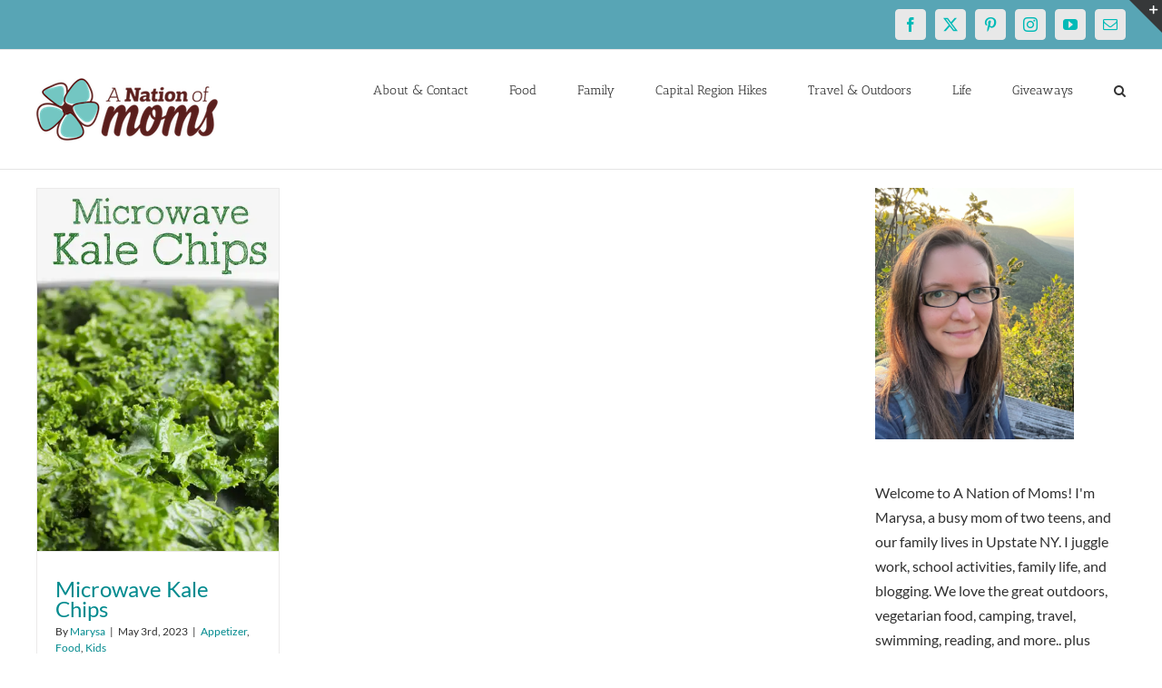

--- FILE ---
content_type: text/html; charset=utf-8
request_url: https://www.google.com/recaptcha/api2/aframe
body_size: 266
content:
<!DOCTYPE HTML><html><head><meta http-equiv="content-type" content="text/html; charset=UTF-8"></head><body><script nonce="xKypo-dBobtT2DccgPpTWw">/** Anti-fraud and anti-abuse applications only. See google.com/recaptcha */ try{var clients={'sodar':'https://pagead2.googlesyndication.com/pagead/sodar?'};window.addEventListener("message",function(a){try{if(a.source===window.parent){var b=JSON.parse(a.data);var c=clients[b['id']];if(c){var d=document.createElement('img');d.src=c+b['params']+'&rc='+(localStorage.getItem("rc::a")?sessionStorage.getItem("rc::b"):"");window.document.body.appendChild(d);sessionStorage.setItem("rc::e",parseInt(sessionStorage.getItem("rc::e")||0)+1);localStorage.setItem("rc::h",'1768451758115');}}}catch(b){}});window.parent.postMessage("_grecaptcha_ready", "*");}catch(b){}</script></body></html>